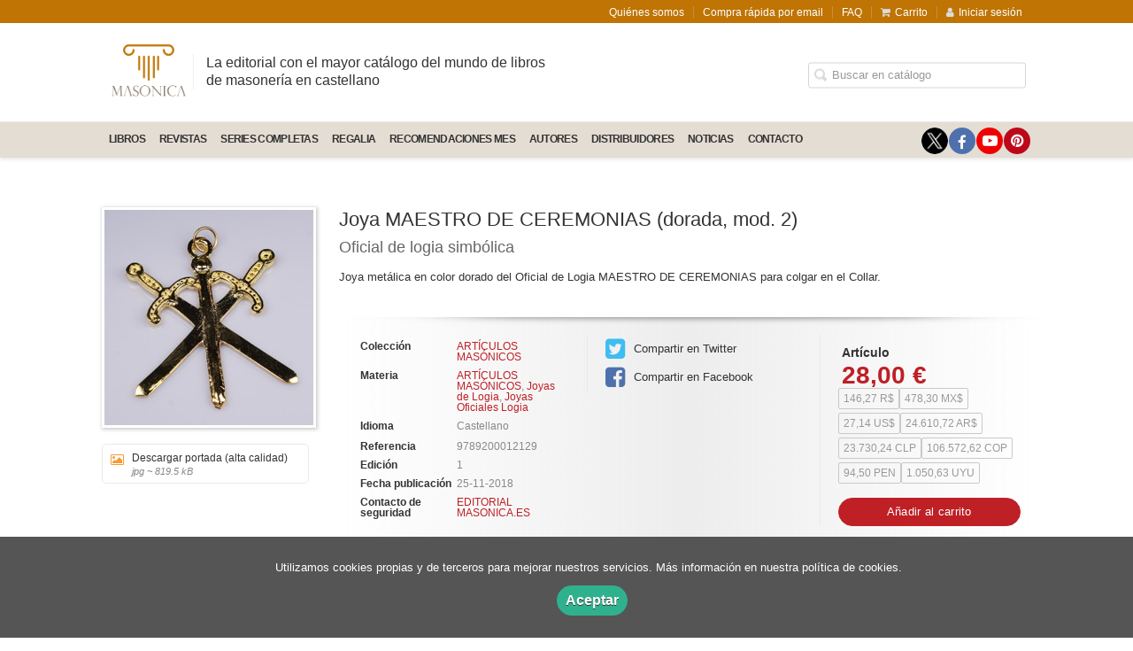

--- FILE ---
content_type: text/html; charset=utf-8
request_url: https://www.masonica.es/libro/joya-maestro-de-ceremonias-dorada-mod-2_88559/
body_size: 6904
content:
<!DOCTYPE html><html lang=es><head prefix="og: https://ogp.me/ns# fb: https://ogp.me/ns/fb# books: https://ogp.me/ns/books#"><meta charset=utf-8><meta content="width=device-width, initial-scale=1.0" name=viewport><meta content="Joya metálica en color dorado del Oficial de Logia MAESTRO DE CEREMONIAS para colgar en el Collar." name=description><meta content=index,follow name=robots><link href=https://www.masonica.es/libro/joya-maestro-de-ceremonias-dorada-mod-2_88559/ rel=canonical><meta content=books.book property=og:type><meta content=https://www.masonica.es/libro/joya-maestro-de-ceremonias-dorada-mod-2_88559/ property=og:url><meta content="Joya MAESTRO DE CEREMONIAS (dorada, mod. 2)" property=og:title><meta content=http://www.masonica.es/media/masonica/images/thumbs/edition-80838-236x244.jpg property=og:image><meta content="Joya metálica en color dorado del Oficial de Logia MAESTRO DE CEREMONIAS para colgar en el Collar." property=og:description><meta content=9789200012129 property=books:isbn><meta content=2018-11-25 property=books:release_date><meta content=spa property=books:language><meta content=2018-11-25 itemprop=datePublished><meta content=summary name=twitter:card><meta content name=twitter:site><meta content="Joya MAESTRO DE CEREMONIAS (dorada, mod. 2)" name=twitter:title><meta content="Joya metálica en color dorado del Oficial de Logia MAESTRO DE CEREMONIAS para colgar en el Collar." name=twitter:description><meta content=http://www.masonica.es/media/masonica/images/thumbs/edition-80838-236x244.jpg name=twitter:image><link href=https://www.masonica.es/libro/joya-maestro-de-ceremonias-dorada-mod-2_88559/ rel=canonical><link href=https://www.masonica.es/libro/joya-maestro-de-ceremonias-dorada-mod-2_88559/ hreflang=es rel=alternate><link href=/static/web/css/minify-css.css rel=stylesheet><link href=/media/masonica/styles/imprint.css rel=stylesheet><title>Joya MAESTRO DE CEREMONIAS (dorada, mod. 2). Oficial de logia simbólica - EDITORIAL MASONICA.ES</title><script>
            dataLayer = [];
        </script><script>(function(w,d,s,l,i){w[l]=w[l]||[];w[l].push({'gtm.start':
new Date().getTime(),event:'gtm.js'});var f=d.getElementsByTagName(s)[0],
j=d.createElement(s),dl=l!='dataLayer'?'&l='+l:'';j.async=true;j.src=
'https://www.googletagmanager.com/gtm.js?id='+i+dl;f.parentNode.insertBefore(j,f);
})(window,document,'script','dataLayer','GTM-PMD6QPDW');</script><script>
        function getCookie(name) {
            var dc = document.cookie;
            var prefix = name + "=";
            var begin = dc.indexOf("; " + prefix);
            if (begin == -1) {
                begin = dc.indexOf(prefix);
                if (begin != 0) return null;
            } else {
                begin += 2;
                var end = document.cookie.indexOf(";", begin);
                if (end == -1) {
                    end = dc.length;
                }
            }
            return decodeURI(dc.substring(begin + prefix.length, end));
        }

        function loadGA() {
        }

        function loadAnalyticsCookies() {
            if (parseInt(getCookie("ALLOW_ANALYTICS")) === 1){
                loadGA();
            }
        }

        function loadAllowedCookies(){
            loadAnalyticsCookies();
        }

        function setOffAdvise(all_cookies=false) {
            var doc = document;
            var date = new Date();
            date.setTime(date.getTime() + (365 * 24 * 60 * 60 * 1000));
            doc.cookie = "COOKIES_NOTICE=1;expires=" + date.toUTCString() + ";;path=/";

            if (all_cookies){
                doc.cookie = "ALLOW_ANALYTICS=1;expires=" + date.toUTCString() + ";;path=/";
                doc.cookie = "ALLOW_OTHERS=1;expires=" + date.toUTCString() + ";;path=/";
                if (typeof dataLayer !== 'undefined') {
                    dataLayer.push({'event': 'cookieLayerUpdate'});
                }
                loadAllowedCookies();
                return;
            }
            
            var cookies_msg = document.getElementById('cookie-message'),
                analytics_check = document.getElementById('allow_analytics'),
                others_check = document.getElementById('allow_others');

            cookies_msg.style.transition = "all 2s ease-in-out";
            cookies_msg.style.height = "0px";

            if (analytics_check != null && analytics_check.checked){
                doc.cookie = "ALLOW_ANALYTICS=1;;path=/";
            }

            if (others_check != null && others_check.checked){
                doc.cookie = "ALLOW_OTHERS=1;;path=/";
            }

            if (typeof dataLayer !== 'undefined') {
                dataLayer.push({'event': 'cookieLayerUpdate'});
            }

            loadAllowedCookies();
        }

    </script><script>
        window.onload = function() {
            updated = false;
            if (!$) $ = jQuery;
            if (getCookie("COOKIES_NOTICE") != 1){
                $(document).ready(function() {
                    var doc = document,
                        win = window,
                        cookielaw_msg = $("#cookie-message"),
                        cookielaw_btn = $("#cookielaw_btn");
                        cookielaw_all_btn = $("#cookielaw_all_btn");
                    cookielaw_msg.show();
                    $(document).on('click','#cookielaw_btn',function(){
                        setOffAdvise();
                    });
                    $(document).on('click','#cookielaw_all_btn, #modal_cookielaw_all_btn',function(){
                        setOffAdvise(true);
                    });
                });
            } else {
                loadAllowedCookies();
            }
        };
    </script><link as=style href=/static/web/fonts/font-awesome-4.7.0/css/font-awesome.min.css rel=preload></head><body class=page-book><noscript><iframe height=0 src="https://www.googletagmanager.com/ns.html?id=GTM-PMD6QPDW" style=display:none;visibility:hidden width=0></iframe></noscript><script type=text/javascript>
// @ Javier Lozano - marzo 2020
// Añadir un script de Amazon y su correspondiente div en Vanilla JS
// No se ha creado con jQuery, ya que este trozo de código se ejecuta arriba del todo y jQuery abajo del todo 
// y no hay otra manera de hacer esto
var divAmazon = document.createElement('div');
divAmazon.id = "amzn-assoc-ad-bf702211-4214-4492-bcf5-7f3b1fc377f9";
var srcJS = "//z-na.amazon-adsystem.com/widgets/onejs?MarketPlace=US&adInstanceId=bf702211-4214-4492-bcf5-7f3b1fc377f9";
var className = 'page-home';
var scriptTag  = null;

function init() 
{
	if (!document.body.classList.contains(className))
	 {	
		scriptTag = document.createElement('script'),
		scriptTag.src = srcJS;
		document.body.insertBefore(scriptTag, document.body.firstChild);
		document.body.insertBefore(divAmazon, document.body.firstChild);
	}
}

function ready(fn) {
	if (document.readyState != 'loading')
	{
		fn();
	 } else {
		document.addEventListener('DOMContentLoaded', fn);
	}
}

ready(init);
</script><div class=page-wrapper><header><div class="header-top hidden-phone"><div class=container><ul class="header-top-nav pull-right"><li><a href=/p/591_quienes-somos/ > Quiénes somos</a></li><li><a href=/p/592_compra-sin-registrarse/ > Compra rápida por email</a></li><li><a href=/p/3571_faq/ target=_blank> FAQ</a></li><li><a href=/cesta/ ><i class="fa fa-shopping-cart"></i>Carrito</a></li><li class=header-login-button><a href=/login/ ><i class="fa fa-user"></i>Iniciar sesión</a></li></ul></div></div><div class=header-middle><div class=container><div class=row-fluid><div class=span6><button aria-label="Botón de menú" class="navtoggle btn_header visible-phone" id=simple-menu><span class=menu-bar></span><span class=menu-bar></span><span class=menu-bar></span></button><span class=logo><a href=/ title="Ir a la página principal"><img alt="EDITORIAL MASONICA.ES" class=image-logo src=/media/masonica/images/thumbs/es_es-logo-medio-masonica-color-v01-464x358.png></a></span><span class="slogan hidden-phone"> La editorial con el mayor catálogo del mundo de libros de masonería en castellano </span></div><div class="span6 hidden-phone"><div class=header-middle-right><div class="form-search-wrapper pull-right"><form action=/search/ class=form-search id=searchform method=get><input aria-label="Campo de búsqueda" id=q name=q placeholder="Buscar en catálogo" type=text value></form></div><ul class="services-menu pull-right"></ul></div></div></div></div></div><div class="header-bottom hidden-phone"><div class=container><div class=row-fluid><div class=span12><div class="subnav main-menu"><ul class="nav nav-pills"><li class=menu-item-37950><a href=https://www.masonica.es/category/libros/ >LIBROS</a></li><li class=menu-item-37951><a href=/materia/cultura-masonica/ >REVISTAS</a></li><li class=menu-item-37952><a href="https://www.masonica.es/materia/series-completas/?parent_subject=891">SERIES COMPLETAS</a></li><li class=menu-item-37953><a href=/materia/articulos-masonicos/ >REGALIA</a></li><li class=menu-item-37958><a href=/p/4390_recomendaciones-del-mes/ >RECOMENDACIONES MES</a></li><li class=menu-item-37954><a href=/autores/ >AUTORES</a></li><li class=menu-item-37955><a href=/distribuidores/ >DISTRIBUIDORES</a></li><li class=menu-item-37956><a href=/actualidad/ target=_blank>Noticias</a></li><li class=menu-item-37957><a href=/contacto/ >CONTACTO</a></li></ul></div><div class="social-networks hidden-phone pull-right"><ul><li><a aria-label="Enlace a red social X (Twitter)" class=twitter-link href=https://twitter.com/masonica_es target=_blank></a></li><li><a aria-label="Enlace a red social Facebook" class=facebook-link href=https://www.facebook.com/Masonica.es/ target=_blank><i aria-hidden=true class="fa fa-facebook"></i></a></li><li><a aria-label="Enlace a red social YouTube" class=youtube-link href=https://www.youtube.com/channel/UCgcBoS2-FugcYHJZWQ2cpFg target=_blank><i aria-hidden=true class="fa fa-youtube-play"></i></a></li><li><a aria-label="Enlace a red social Pinterest" class=pinterest-link href=https://es.pinterest.com/editorialmasnic/ target=_blank><i aria-hidden=true class="fa fa-pinterest"></i></a></li></ul></div></div></div></div></div></header><section class="container page-content"><div class=row-fluid><div class="row-fluid book-detail " itemscope itemtype=https://schema.org/Book><div class=span3><div class=wrapper-book-images><img alt="Joya MAESTRO DE CEREMONIAS (dorada, mod. 2)" class="book-cover book-detail-cover" itemprop=image src=/media/masonica/images/thumbs/edition-80838-236x244.jpg title="Joya MAESTRO DE CEREMONIAS (dorada, mod. 2)"></div><div class="book-samples hidden-phone"><a class=book-image href=/media/masonica/images/edition-80838.jpg target=_blank><i class="fa fa-picture-o"></i>Descargar portada (alta calidad)<span>jpg ~ 819.5 kB</span></a></div></div><div class=span9><section><h1 class=book-title itemprop=name>Joya MAESTRO DE CEREMONIAS (dorada, mod. 2) </h1><h2 class=book-subtitle>Oficial de logia simbólica</h2><h2 class=book-author></h2><div class=book-synopsis itemprop=description><p>Joya metálica en color dorado del Oficial de Logia MAESTRO DE CEREMONIAS para colgar en el Collar.</p></div></section><section class="row-fluid book-actions"><div class="book-definitions span4"><dl><dt>Colección</dt><dd class=collection><a href=/coleccion/articulos-masonicos/ >ARTÍCULOS MASÓNICOS</a></dd><dt class=book-definitions-suject-title>Materia</dt><dd class=subject><a href=/materia/articulos-masonicos/ >ARTÍCULOS MASÓNICOS</a>, <a href=/materia/joyas-de-oficiales/ >Joyas de Logia</a>, <a href=/materia/joyas-oficiales-logia/ >Joyas Oficiales Logia</a></dd><dt class=book-definitions-language-title>Idioma</dt><dd class=language><ul class=unstyled><li>Castellano</li></ul></dd><dt>Referencia</dt><dd> 9789200012129 </dd><dt>Edición</dt><dd> 1 </dd><dt>Fecha publicación</dt><dd> 25-11-2018 </dd><dt>Contacto de seguridad</dt><dd class=imprint><a href=/media/masonica/files/security_contact_imprint_73.txt target=_blank>EDITORIAL MASONICA.ES</a></dd></dl></div><div class="social-networks-share span4"><ul><li><a class=twitter-share href="https://twitter.com/share?url=https%3A%2F%2Fwww.masonica.es%2Flibro%2Fjoya-maestro-de-ceremonias-dorada-mod-2_88559%2F&text=Joya+MAESTRO+DE+CEREMONIAS+%28dorada%2C+mod.+2%29
" target=_blank><i class="fa fa-twitter-square"></i> Compartir en Twitter</a></li><li><a class=facebook-share href="https://www.facebook.com/sharer.php?u=https%3A%2F%2Fwww.masonica.es%2Flibro%2Fjoya-maestro-de-ceremonias-dorada-mod-2_88559%2F
" target=_blank><i class="fa fa-facebook-square"></i> Compartir en Facebook</a></li></ul></div><div class="book-buy span4"><div class=box-price itemprop=offers itemscope itemtype=https://schema.org/Offer><div class=edition-type>Artículo</div><meta content=EUR itemprop=priceCurrency><link href=https://schema.org/InStock itemprop=availability><span class=price itemprop=price>28,00 €</span><br><span class=forexchange itemprop=price>146,27 R$</span><span class=forexchange itemprop=price>478,30 MX$</span><span class=forexchange itemprop=price>27,14 US$</span><span class=forexchange itemprop=price>24.610,72 AR$</span><span class=forexchange itemprop=price>23.730,24 CLP</span><span class=forexchange itemprop=price>106.572,62 COP</span><span class=forexchange itemprop=price>94,50 PEN</span><span class=forexchange itemprop=price>1.050,63 UYU</span><form action="/cesta/agregar/80838/?next=%2Flibro%2Fjoya-maestro-de-ceremonias-dorada-mod-2_88559%2F" method=GET><button class="btn btn-primary btn-buy" name=Submit type=submit>Añadir al carrito</button></form></div></div></section><section></section><section><h3>Contenidos</h3><div class=book-content><p>MAESTRO DE CEREMONIAS <br> Es el segundo Hermano en la Logia que además del Experto se puede desplazar libremente por el templo según el Ritual y las órdenes del Venerable Maestro. Si el Experto esta ligado simbólicamente al Cielo, él es el conectado a la Tierra. Su función principal estriba en recibir a los Hermanos visitantes en su entrada en Logia, una vez han sido retejados, declamar el nombre y cualidades masónicas de los mismos y de conducirles a su lugar. Estar también a disposición del Primer Vigilante y asistir al Experto en el transcurso de la ceremonia. Su desplazamiento por el taller, de forma pausada pero rítmica y ceremonial y protocolaria, será ejemplo para todos, de su importante misión en respetar el orden que marca el Ritual. En el momento de la Apertura de Trabajos por el Venerable Maestro, junto con el Experto al pie del Oriente conforma con su Vara (Tierra) y la Espada (Cielo) del Experto, en el Altar de las Tres Grandes Luces, la Armonía y el Orden iniciático que debe proseguir durante la tenida. </p></div></section><section><h3>Mercado</h3><div class=book-content> Envíos a TODO EL MUNDO </div></section><section><h3>Artículos relacionados</h3><ul class="books vertical five-cols row-fluid"><li class=book><a href=/libro/joya-tesorero-dorado-mod-1_88548/ ><img alt="Joya TESORERO (dorado, mod. 1)" class=book-cover src=/media/masonica/images/thumbs/edition-80829-115x148.jpg><h4 class=book-title>Joya TESORERO (dorado, mod. 1)</h4></a></li><li class=book><a href=/libro/joya-guardatemplo-plateada_88571/ ><img alt="Joya GUARDATEMPLO (plateada)" class=book-cover src=/media/masonica/images/thumbs/edition-80851-115x116.jpg><h4 class=book-title>Joya GUARDATEMPLO (plateada)</h4></a></li><li class=book><a href=/libro/pin-flor-no-me-olvides_38007/ ><img alt="Pin flor NO ME OLVIDES" class=book-cover src=/media/masonica/images/thumbs/edition-30705-115x97.jpg><h4 class=book-title>Pin flor NO ME OLVIDES</h4></a></li><li class=book><a href=/libro/guantes-masonicos-de-algodon-grado-33-talla-l_143723/ ><img alt="Guantes masónicos de algodón GRADO 33 (talla L)" class=book-cover src=/media/masonica/images/thumbs/edition-135784-115x105.jpg><h4 class=book-title>Guantes masónicos de algodón GRADO 33 (talla L)</h4></a></li><li class=book><a href=/libro/joya-maestro-de-armonia-dorada_88564/ ><img alt="Joya MAESTRO DE ARMONÍA (dorada)" class=book-cover src=/media/masonica/images/thumbs/edition-80846-115x133.jpg><h4 class=book-title>Joya MAESTRO DE ARMONÍA (dorada)</h4></a></li><li class=book><a href=/libro/postal-goethe_169179/ ><img alt="Postal Goethe" class=book-cover src=/media/masonica/images/thumbs/edition-10674-115x159.jpg><h4 class=book-title>Postal Goethe</h4></a></li><li class=book><a href=/libro/guantes-masonicos-de-algodon-grado-33-talla-m_143727/ ><img alt="Guantes masónicos de algodón GRADO 33 (talla M)" class=book-cover src=/media/masonica/images/thumbs/edition-135785-115x105.jpg><h4 class=book-title>Guantes masónicos de algodón GRADO 33 (talla M)</h4></a></li><li class=book><a href=/libro/llavero-metalico-3-aros-escuadra-y-compas_44060/ ><img alt="Llavero metálico 3 aros ESCUADRA Y COMPÁS" class=book-cover src=/media/masonica/images/thumbs/edition-36557-115x129.jpg><h4 class=book-title>Llavero metálico 3 aros ESCUADRA Y COMPÁS</h4></a></li><li class=book><a href=/libro/guantes-masonicos-en-piel-de-cordero-talla-s_139532/ ><img alt="Guantes masónicos en PIEL DE CORDERO (talla S)" class=book-cover src=/media/masonica/images/thumbs/edition-131433-115x135.jpg><h4 class=book-title>Guantes masónicos en PIEL DE CORDERO (talla S)</h4></a></li><li class=book><a href=/libro/guantes-masonicos-de-algodon-grado-rosacruz-talla-l_143729/ ><img alt="Guantes masónicos de algodón GRADO ROSACRUZ (talla L)" class=book-cover src=/media/masonica/images/thumbs/edition-135789-115x105.jpg><h4 class=book-title>Guantes masónicos de algodón GRADO ROSACRUZ (talla L)</h4></a></li></ul></section></div></div></div></section><section class=footer-top><div class=container><ul class="row-fluid footer-blocks"><li class="span6 hidden-phone"><ul class=footer-logos><li><a href=https://www.masonica.es/ ><img alt="Imagen para el sello EDITORIAL MASONICA.ES" class=lazy data-src=/media/masonica/images/thumbs/logos-grupo-editorial-m-01-v01-116x50.png src=/media/masonica/images/thumbs/logos-grupo-editorial-m-01-v01-116x50.png></a></li></ul></li><li class=span3><h5>Dirección</h5><div class=address id=editorial-address itemscope itemtype=https://schema.org/PostalAddress><p itemprop=addressLocality>c/Covadonga, 8</p><span itemprop=postalCode>33002</span><span itemprop=addressLocality>Oviedo</span><p itemprop=addressCountry>España</p></div></li><li class=span3><h5>Contacta con nosotros</h5><ul><li><i class="fa fa-envelope"></i><a href=mailto:info@masonica.es>info@masonica.es</a></li></ul></li></ul></div></section><footer><div class=container><div class=row><p class=footer-info>© 2026, ENTREACACIAS [SOCIEDAD EDITORA] </p><ul class="nav-footer pull-right"><li class=menu-item-36143><a href=/p/591_quienes-somos/ >Quiénes somos</a></li><li class=menu-item-36144><a href=/p/590_opciones-de-compra/ >Condiciones de compra</a></li><li class=menu-item-36145><a href=/p/587_aviso-legal/ >Aviso legal</a></li><li class=menu-item-36147><a href=/p/589_declaracion-de-privacidad/ >Política de privacidad</a></li><li class=menu-item-36146><a href=/p/588_politica-de-cookies/ >Política de cookies</a></li><li class=menu-item-36149><a href=https://www.masonica.es/p/4259_normativa-gpsr/ target=_blank>Normativa GPSR</a></li><li class=menu-item-36148><a href=/p/3571_faq/ target=_blank>FAQ</a></li></ul></div><ul class="bottom-banners four-cols row-fluid"><li><img alt="Grupo editorial" class="banner lazy" data-src=/media/masonica/images/thumbs/grupo-editorial-entreacacias-01-262x90.png src=/media/masonica/images/thumbs/grupo-editorial-entreacacias-01-262x90.png></li><li><a href=https://www.masonica.es/ rel=nofollow target=_blank><img alt=MASONICA class="banner lazy" data-src=/media/masonica/images/thumbs/logo-masonica-completo-claro-01-130x90.png src=/media/masonica/images/thumbs/logo-masonica-completo-claro-01-130x90.png></a></li><li><a href=https://freemasonrybooks.com rel=nofollow target=_blank><img alt="PUBLISHERS OF THE ANCIENT CRAFT" class="banner lazy" data-src=/media/masonica/images/thumbs/logo-masonica-completo-claro-ingles-01-130x90.png src=/media/masonica/images/thumbs/logo-masonica-completo-claro-ingles-01-130x90.png></a></li><li><a href=https://editorialsapereaude.com/ rel=nofollow target=_blank><img alt="SAPERE AUDE" class="banner lazy" data-src=/media/masonica/images/thumbs/logo-sa-completo-claro-01-01-167x90.png src=/media/masonica/images/thumbs/logo-sa-completo-claro-01-01-167x90.png></a></li></ul><ul class="bottom-banners four-cols row-fluid"><li><a href=https://www.arspoetica.es/ rel=nofollow target=_blank><img alt="ARS POETICA" class="banner lazy" data-src=/media/masonica/images/thumbs/logo-ap-completo-claro-01-193x90.png src=/media/masonica/images/thumbs/logo-ap-completo-claro-01-193x90.png></a></li><li><a href=https://editorialdelfos.com/ rel=nofollow target=_blank><img alt=DELFOS class="banner lazy" data-src=/media/masonica/images/thumbs/logo-delfos-claro-02-156x90.png src=/media/masonica/images/thumbs/logo-delfos-claro-02-156x90.png></a></li><li><a href=https://legendariaediciones.com/ rel=nofollow target=_blank><img alt="LEGENDARIA EDICIONES" class="banner lazy" data-src=/media/masonica/images/thumbs/logo-legendaria-materia-web-01-112x90.png src=/media/masonica/images/thumbs/logo-legendaria-materia-web-01-112x90.png></a></li><li><a href=https://kingsolomonbooks.com/ rel=nofollow target=_blank><img alt="REY SALOMÓN EDICIONES" class="banner lazy" data-src=/media/masonica/images/thumbs/logo-rey-salomon-web-footer-01-v01-160x90.png src=/media/masonica/images/thumbs/logo-rey-salomon-web-footer-01-v01-160x90.png></a></li></ul></div></footer><div id=sidr><div id=sidr-search><form action=/search/ method=get><input aria-label="Buscar en catálogo" name=q placeholder="Buscar en catálogo" type=text value></form></div><ul class=navtoggle><li class=menu-item-37950><a href=https://www.masonica.es/category/libros/ >LIBROS</a></li><li class=menu-item-37951><a href=/materia/cultura-masonica/ >REVISTAS</a></li><li class=menu-item-37952><a href="https://www.masonica.es/materia/series-completas/?parent_subject=891">SERIES COMPLETAS</a></li><li class=menu-item-37953><a href=/materia/articulos-masonicos/ >REGALIA</a></li><li class=menu-item-37958><a href=/p/4390_recomendaciones-del-mes/ >RECOMENDACIONES MES</a></li><li class=menu-item-37954><a href=/autores/ >AUTORES</a></li><li class=menu-item-37955><a href=/distribuidores/ >DISTRIBUIDORES</a></li><li class=menu-item-37956><a href=/actualidad/ target=_blank>Noticias</a></li><li class=menu-item-37957><a href=/contacto/ >CONTACTO</a></li><li class=separator></li></ul><ul class="navtoggle navtoggle-user"><li class=separator></li><li><a href=/p/591_quienes-somos/ > Quiénes somos</a></li><li><a href=/p/592_compra-sin-registrarse/ > Compra rápida por email</a></li><li><a href=/p/3571_faq/ target=_blank> FAQ</a></li><li class=separator></li><li><a href=/login/ ><i class="fa fa-user"></i>Iniciar sesión</a></li><li><a href=/cesta/ ><i class="fa fa-shopping-cart"></i>Carrito</a></li></ul></div><div id=cookie-message style=display:none><div class=custom-cookie-message><p>Utilizamos cookies propias y de terceros para mejorar nuestros servicios. Más información en nuestra política de cookies.</p><a class=message-close data-dst=#cookie-message data-provide=close href=javascript:; id=cookielaw_btn> Aceptar</a></div></div></div><script>
        // JS Variables
        var lazy_css = true;
        var front_header = "header_social";
        var background =  false;
        var background_url = "";
        var boxed = false;
        var imprint_css = "/media/masonica/styles/imprint.css";
    </script><script src="/static/web/js/minify-js.js?v=4"></script><script>
        window.addEventListener("load",function(event) {
            setTimeout(function(){
            }, 1000);
        });
    </script></body></html>

--- FILE ---
content_type: text/css
request_url: https://www.masonica.es/media/masonica/styles/imprint.css
body_size: 1101
content:
/* COLOR DEL FONDO  */

body { background-color: #fff; }

/* COLOR GENERAL DE LOS ENLACES */ 

a { color: #BE2026 }

/* franja superior */
.header-top {
    background-color: #BF7403;
}

/* Slogan */

.slogan {
    font-size: 16px;
 	position: relative;
  	/*margin: 8% 0 0 11px;*/
    margin: -7% 0 0 20%;
}

/* Iconos men franja superior */
.header-top-nav>li a i { color:#DCDCDC; }


.header-middle {
  background-color: #fff;
  /*background: url(/media/masonica/images/mason_img.jpg); */
  background-position: center; 
  	
}

.services-menu li {
    float: left;
    border-right: 1px solid #BE2026;
    color: #333;
    padding: 0 11px;
}

.header-middle li a {
    color: #BE2026;
  	text-shadow: 0 0 0.2em rgba(255, 255, 255, 1), 0 0 0.2em rgba(255, 255, 255, 1);
}

.main-menu .nav>li>a:hover, .main-menu .nav>li>a:focus, .main-menu .nav>li>a.selected {
	border-bottom-color: #BE2026;
  	color: #BE2026;
} 

.header-middle .slogan h2 { color: #BE2026; margin-top: 20px;}

.header-bottom {
	background-color: #E4DDD3;
	border-bottom-color: #E4DDD3;
}

.nav-pills > li > a {
	border-bottom-color: #E4DDD3; 
  	font-size: 12px;
  	letter-spacing: -0.7px;
}

.nav-list>li>a { color: #BE2026  }

/* menu */
.nav > ul > li {
    margin: 0 4px 0 32px;
    font-size: 0.9em;
    list-style-type: square;
    color: #ccc;
}

/* autores */
.authors-menu li a{
  	color: #000;
  	background-color: #f2f2f2;
}
.authors-menu li a:hover{
  	color: #BE2026;
  	background-color: #e6e6e6;
  	border: 1px solid #ccc;
}

/* PIE */

.footer-top h5 {
    color: #BE2026;
}

.footer-blocks i {
	color: #BE2026;  
}

/* FICHA DEL LIBRO  */



.btn-primary {
    color: #fff;
    text-shadow: none;
    background-color: #be2026;
    background-image: none;
  	border: 1px solid #be2026;

}

.box-price .btn-primary {
  	border: 1px solid #be2026;
}

.btn-primary:hover, .btn-primary:focus {
    color: #fff;
    text-shadow: none;
    background-color: #F77279;
    border: 1px solid #F77279;
    background-image: none;
}

.box-price .btn-primary:hover, .box-price .btn-primary:focus {
  	border: 1px solid #F77279;
}

.price { 
  color: #be2026;
  font-size: 28px;
}

.social-networks ul li a {
    border-radius: 50%;
    display: block;
    height: 30px;
    margin-right: 1px;
    text-align: center;
    width: 30px;
}

/* Carrusel home*/

.carousel-control {
	left: 25px;
	width: 50px;
	height: 50px;
	line-height: 42px;
	background: #BE2026;
	border: none;
}

/*Authors menu */

ul.authors-menu {
    display: none;
}

/*Menu*/

.nav-tabs > li, .nav-pills > li {
    padding: 0 7px;
}

.billing-nif label{
  font-size:0px;
  height: 20px;
}

.billing-nif label:before{
  content: "Documento de identificación"; font-size: 14px;
}

.summary-nif{
  font-size:0px;
  height: 20px;
}

.summary-nif:before{
  content: "Documento de identificación:"; font-size: 14px;
}